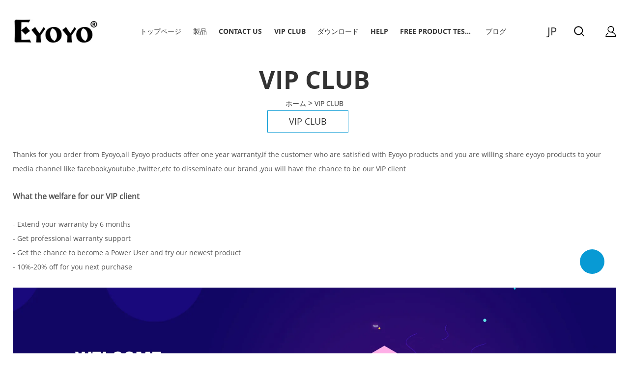

--- FILE ---
content_type: text/html; charset=utf-8
request_url: https://jp.eyoyousa.com/art/vip-club-12.html
body_size: 4141
content:
<!DOCTYPE HTML>
<html lang="jp">
<head>
<meta charset="utf-8">
<meta name="viewport" content="width=device-width; initial-scale=1.0; maximum-scale=1.0; user-scalable=0;" />
<meta name="apple-mobile-web-app-capable" content="yes" />
<meta name="apple-mobile-web-app-status-bar-style" content="black" />
<meta content="telephone=no" name="format-detection" />
<!-- Global site tag (gtag.js) - Google Analytics -->
<script async src="https://www.googletagmanager.com/gtag/js?id=UA-163784394-1"></script>
<script>
  window.dataLayer = window.dataLayer || [];
  function gtag(){dataLayer.push(arguments);}
  gtag('js', new Date());

  gtag('config', 'UA-163784394-1');
</script><!-- Global site tag (gtag.js) - Google Analytics -->
<script async src="https://www.googletagmanager.com/gtag/js?id=UA-147444856-1"></script>
<script>
  window.dataLayer = window.dataLayer || [];
  function gtag(){dataLayer.push(arguments);}
  gtag('js', new Date());

  gtag('config', 'UA-147444856-1');
</script><link rel="canonical" href="https://jp.eyoyousa.com/art/vip-club-12.html" />
<link rel='shortcut icon' href='/u_file/2108/photo/9bfd79e34a.ico' />
<meta name="keywords" content="Eyoyo" />
<meta name="description" content="Eyoyo" />
<title>Eyoyo</title>
<link href='/static/css/global.css?v=4.0051' rel='stylesheet' type='text/css'  />
<link href='/static/css/themes.css?v=4.0051' rel='stylesheet' type='text/css'  />
<link href='/static/css/user.css?v=4.0051' rel='stylesheet' type='text/css'  />
<link href='/static/themes/t248/css/style.css?v=4.0051' rel='stylesheet' type='text/css'  />
<script type='text/javascript' src='/static/js/jquery-1.7.2.min.js?v=4.0051' ></script>
<script type='text/javascript' src='/static/js/lang/jp.js?v=4.0051' ></script>
<script type='text/javascript' src='/static/js/global.js?v=4.0051' ></script>
<script type='text/javascript' src='/static/js/themes.js?v=4.0051' ></script>
<script type='text/javascript' src='/static/js/user.js?v=4.0051' ></script>
<script type='text/javascript' src='/static/themes/t248/js/main.js?v=4.0051' ></script>
<link href='/static/css/responsive.css?v=4.0051' rel='stylesheet' type='text/css'  />
<link href='//ueeshop.ly200-cdn.com/static/font/OpenSans-Bold/font.css' rel='stylesheet' type='text/css' />
<link href='//ueeshop.ly200-cdn.com/static/font/Opensans-Regular/font.css' rel='stylesheet' type='text/css' />
<link href='//ueeshop.ly200-cdn.com/static/font/OpenSans-Bold/font.css' rel='stylesheet' type='text/css' />
<link href='//ueeshop.ly200-cdn.com/static/font/OpenSans-Light/font.css' rel='stylesheet' type='text/css' />
</head>
<body class="lang_jp">
<script type="text/javascript">
$(window).resize(function(){$(window).webDisplay(0);});
$(window).webDisplay(0);
</script><div class="ueeshop_responsive_header">
	<div class="header">
		<h1 class="logo fl pic_box"><a href="/"><img src="//ueeshop.ly200-cdn.com/u_file/UPAJ/UPAJ651/2004/photo/a829e3ce7d.png?x-oss-process=image/format,webp" alt="Eyoyo" /><em></em></a></h1>		<div class="func">
			<div class="btn search_btn"></div>
							<div class="btn language_btn">日本語</div>
									<a href="/account/" class="btn member_btn"></a>
						<div class="btn menu_btn"></div>
		</div>
	</div>
	<div class="resp_search_box trans">
		<div class="close_btn"><span></span></div>
		<div class="clear"></div>
		<form class="search_form" action="/search/" method="get">
            <input type="text" class="" name="Keyword" placeholder="Search Our Catalog" />
            <input type="submit" class="" value="" />
            <div class="clear"></div>
        </form>
	</div>
	<div class="language trans">
		<div class="close_btn"><span></span></div>
		<div class="content">
			<div class="list"><a href="http://eyoyousa.com/art/vip-club-12.html">English</a></div>		</div>
	</div>
	<div class="nav trans">
					<div class="list ">
				<a href="/"  class="title">トップページ</a>
							</div>
					<div class="list ">
				<a href="/products/"  class="title">製品</a>
							</div>
					<div class="list ">
				<a href="/art/-20.html"  class="title">Contact Us</a>
							</div>
					<div class="list ">
				<a href="/art/vip-club-12.html"  class="title">VIP CLUB</a>
							</div>
					<div class="list ">
				<a href="/download/"  class="title">ダウンロード</a>
							</div>
					<div class="list ">
				<a href="/art/where-to-buy-24.html"  class="title">HELP</a>
							</div>
					<div class="list ">
				<a href="javascript:void(0)"  class="title">Free Product Testing</a>
							</div>
					<div class="list ">
				<a href="/blog/"  class="title">ブログ</a>
							</div>
			</div>
	<div class="son_nav trans"></div>
	<div class="nav_bg"></div>
</div>
<div class="ueeshop_responsive_header header_blank"></div>
<script language="javascript">
$('.ueeshop_responsive_header .menu_btn').on('click',function(){
	if($(this).hasClass('on')){
		$(this).removeClass('on');
		$('.ueeshop_responsive_header').find('.nav, .nav_bg, .son_nav').removeClass('on');
		$('body').attr('style', '');
	}else{
		$(this).addClass('on');
		$('.ueeshop_responsive_header').find('.nav, .nav_bg').addClass('on');
		$('body').css({'overflow':'hidden'});
	}
});
$('.ueeshop_responsive_header .language_btn').on('click',function(){
	if($(this).hasClass('on')){
		$(this).removeClass('on');
		$('.ueeshop_responsive_header .language').removeClass('on');
		$('body').attr('style','');
	}else{
		$(this).addClass('on');
		$('.ueeshop_responsive_header .language').addClass('on');
		$('.ueeshop_responsive_header').find('.menu_btn, .nav_bg, .nav, .son_nav').removeClass('on');
		$('body').css({'overflow':'hidden'});
	}
});
$('.ueeshop_responsive_header .search_btn').on('click',function(){
	if($(this).hasClass('on')){
		$(this).removeClass('on');
		$('.ueeshop_responsive_header .resp_search_box').removeClass('on');
	}else{
		$(this).addClass('on');
		$('.ueeshop_responsive_header .resp_search_box').addClass('on');
		$('.ueeshop_responsive_header').find('.menu_btn, .nav_bg, .nav, .son_nav').removeClass('on');
	}
});
$('.ueeshop_responsive_header .nav_bg').on('click',function(){
	$(this).removeClass('on');
	$('.ueeshop_responsive_header').find('.nav, .son_nav, .menu_btn').removeClass('on');
});
$('.ueeshop_responsive_header .resp_search_box .close_btn span').on('click',function(){
	$(this).parents('.resp_search_box').removeClass('on');
	$('.ueeshop_responsive_header .search_btn').removeClass('on');
});
$('.ueeshop_responsive_header .language .close_btn span').on('click',function(){
	$(this).parents('.language').removeClass('on');
	$('.ueeshop_responsive_header .language_btn').removeClass('on');
})
$('.ueeshop_responsive_header .nav .list .title').on('click', function (e){
	$('.ueeshop_responsive_header .hasub .sub').removeClass('on');
	$('.ueeshop_responsive_header .son_nav').html($(this).parents('.list').find('.sub').html()).addClass('on');
});
$('.ueeshop_responsive_header .son_nav').on('click','.cate_close', function (e){
	$('.ueeshop_responsive_header .son_nav').removeClass('on');
})
$('.ueeshop_responsive_header .son_nav').on('click', '.son_nav_title',function(){
	$(this).parent('.item').find('.third_nav').toggle('on');
	$(this).toggleClass('on');
});
</script><div class="headerWrapper relative responsive_pc_header">
	<div class="header wrap relative clean trans">
		<a class="logo block middleImg trans fl" href="/">
			<img src="//ueeshop.ly200-cdn.com/u_file/UPAJ/UPAJ651/2004/photo/a829e3ce7d.png?x-oss-process=image/format,webp" alt="Eyoyo" /><span></span>
		</a>
		<div class="h_right fr">
								<div class="h_icon langWrapper fl t_icon">
						<span class="topLang block pointer">jp</span>
						<div class="otherLang">
															<a class="langName" href='https://eyoyousa.com/art/vip-club-12.html'><img class="middle" src="" alt="">English</a>
																				</div>
					</div>
						<div class="h_icon search-form fl clean">
				<a class="search_icon" href="javascript:;" rel="nofollow"></a>
				<form action="/search/" method="get" class="trans">
					<input type="text" class="text fl" placeholder="検索....." name="Keyword" notnull="" value="" />
					<input type="submit" class="sub_btn fr" value="" />
				</form>
			</div>
							<div class="h_icon sign fl">
					<div class="sign_in">
						<a class="t_icon icon_account login" href="/account/" rel="nofollow"></a>
					</div>
				</div>
								</div>
		<div class="headerNav">
			<div class="head-nav clean">
			    					<div class="n_item fl">
				        <a  href="/" title="トップページ" class="topName block text-over trans">
				        	トップページ				        </a>
				        				    </div>
			    					<div class="n_item fl">
				        <a  href="/products/" title="製品" class="topName block text-over trans">
				        	製品				        </a>
				        				    </div>
			    					<div class="n_item fl">
				        <a  href="/art/-20.html" title="Contact Us" class="topName block text-over trans">
				        	Contact Us				        </a>
				        				    </div>
			    					<div class="n_item fl">
				        <a  href="/art/vip-club-12.html" title="VIP CLUB" class="topName block text-over trans">
				        	VIP CLUB				        </a>
				        				    </div>
			    					<div class="n_item fl">
				        <a  href="/download/" title="ダウンロード" class="topName block text-over trans">
				        	ダウンロード				        </a>
				        				    </div>
			    					<div class="n_item fl">
				        <a  href="/art/where-to-buy-24.html" title="HELP" class="topName block text-over trans">
				        	HELP				        </a>
				        				    </div>
			    					<div class="n_item fl">
				        <a  href="javascript:void(0)" title="Free Product Testing" class="topName block text-over trans">
				        	Free Product Testing				        </a>
				        				    </div>
			    					<div class="n_item fl">
				        <a  href="/blog/" title="ブログ" class="topName block text-over trans">
				        	ブログ				        </a>
				        				    </div>
			    			</div>
		</div>
	</div>
</div><div  class="article-content wrap-module">
	<div class="in_ad">
		<div class='bxSlide-outter' style='overflow:hidden;margin-left:auto;margin-right:auto; width:1920px; max-width:100%; max-height:230px'></div>		<div class="ad_con">
			<div class="con_table">
				<div class="con_table_cell">
					<div class="ueeshop_responsive_position clean s1">
	<div class="title">VIP CLUB</div>
	<div class="position"><a href='/'>ホーム</a> &gt; <a href=''>VIP CLUB</a></div>
</div>				</div>
			</div>
		</div>
	</div>
	<div class="wrap menu-in-left">
		<div class="art-title">VIP CLUB</div>
		<div class="text-center menu-wrap-style">
	        <div class="menu">
        	<ul class="sublist on">
			                <li><a href="/art/vip-club-12.html" class="AId_12" title="VIP CLUB">VIP CLUB</a></li>
                    </ul>
    </div>
<script>
    $('.AId_12').addClass('on');
</script>
		</div>
		<div class="contenter">
			<div class="ueeshop_responsive_article_detail  content-100">
	<div class="contents">
		<p><span style="font-size:14px;">Thanks for you order from Eyoyo,all Eyoyo&nbsp;products offer one year warranty,if the customer who are satisfied with Eyoyo&nbsp;products and you are&nbsp;willing share eyoyo products to your media channel like facebook,youtube ,twitter,etc to disseminate&nbsp;our brand ,you will have the chance to be our VIP client</span><br />
<br />
<strong><span style="font-size:16px;"><span style="background-color:#FFFFFF;">What the&nbsp;welfare for our VIP client</span></span></strong></p>

<p>&nbsp;</p>

<p><span style="font-size:14px;">- Extend your warranty by 6 months</span></p>

<p><span style="font-size:14px;">- Get professional warranty support</span></p>

<p><span style="font-size:14px;">- Get the chance to become a Power User and try our newest product<br />
- 10%-20%&nbsp;off for you next purchase</span></p>

<p><br />
<a href="https://supermember.wufoo.com/forms/z1yso5200pftksk/"><img src="//ueeshop.ly200-cdn.com/u_file/UPAJ/UPAJ651/1907/photo/4e630b16b8.jpg?x-oss-process=image/format,webp" /></a>&nbsp; &nbsp; &nbsp; &nbsp; &nbsp; &nbsp;&nbsp;</p>		<div class="share"><!-- Go to www.addthis.com/dashboard to customize your tools -->
<div class="addthis_sharing_toolbox"></div>
<script type="text/javascript" src="//s7.addthis.com/js/300/addthis_widget.js#pubid=ra-559f74332bfa6ac0" async></script></div>
	</div>
	</div>		</div>
	</div>
</div>
<div id="footer">
	<div class="marinner">
		<div class="copy">
			<div class="footer_title">製品</div>
							<div class="d"><a href="/c/barcode-scanner_0027" title="Barcode Scanner">Barcode Scanner</a></div>
							<div class="d"><a href="/c/monitor_0030" title="Monitor">Monitor</a></div>
							<div class="d"><a href="/c/underwater-fishing-camera_0032" title="Underwater Fishing Camera">Underwater Fishing Camera</a></div>
							<div class="d"><a href="/c/pipe-inspection-camera_0033" title="Pipe Inspection Camera">Pipe Inspection Camera</a></div>
					</div>
					<div class="copy">
				<div class="footer_title">About Us</div>
									<div class="d"><a href="/art/about-us-1.html" title="About Us">About Us</a></div>
							</div>
					<div class="copy">
				<div class="footer_title">Contact Us</div>
									<div class="d"><a href="/art/-20.html" title="Contact US">Contact US</a></div>
							</div>
				<div class="copy news_letter">
			<div class="footer_title"></div>
			<p>最新オファーと今日同意した売買!</p>
			<form id="newsletter">
				<input type="text" name="Email" format="Email" placeholder="" notnull>
				<input type="submit" value="購読">
				<div class="clear"></div>
			</form>
			<div class="share">
													<div class="img"><a href="https://twitter.com/EyoyoLtd" rel="nofollow" target="_blank"><img src="/static/themes/t229/images/twitter.png" alt=""></a><span></span></div>
													<div class="img"><a href="https://www.youtube.com/channel/UCHXttP6Iwgm3mzMvusvp-Eg" rel="nofollow" target="_blank"><img src="/static/themes/t229/images/youtube.png" alt=""></a><span></span></div>
																	<div class="img"><a href="https://www.facebook.com/Eyoyo.fans/" rel="nofollow" target="_blank"><img src="/static/themes/t229/images/facebook.png" alt=""></a><span></span></div>
													<div class="img"><a href="https://www.instagram.com/eyoyoltd/" rel="nofollow" target="_blank"><img src="/static/themes/t229/images/linkedin.png" alt=""></a><span></span></div>
							</div>
		</div>
		<div class="clear"></div>
		<div class="partners_box">
                        <ul>
                            <li class="pic_box">
                    <a href="https://biggamelogic.com/">
                        <img src="//ueeshop.ly200-cdn.com/u_file/UPAJ/UPAJ651/2003/photo/768b26c909.jpg?x-oss-process=image/format,webp" alt=""><em></em>
                    </a>
                </li>
                                <li class="pic_box">
                    <a href="https://fishingpioneer.com/">
                        <img src="" alt=""><em></em>
                    </a>
                </li>
                            </ul>
                    </div>
				<div class="copyer"></div>
	</div>
</div>
<div id="chat_window">
    <div class="chat_box is_respon">
        <div class="box trans_05">
           <div class="box_area">
                                                <a rel="nofollow" href="mailto:support@eyoyousa.com" title="Eyoyo support" target="_blank" class="chat_item chat_email">Eyoyo support</a>
                                                            <div class="chat_item chat_whatsapp" >
                    <div class="abs">
                        <div class="more_box">
                                                            <a rel="nofollow" href="https://api.whatsapp.com/send?phone=8618589059424" target="_blank" class="item">
                                    Barcode Scanner                                                                    </a>
                                                            <a rel="nofollow" href="https://api.whatsapp.com/send?phone=8613530413109" target="_blank" class="item">
                                    LCD monitor                                                                    </a>
                                                            <a rel="nofollow" href="https://api.whatsapp.com/send?phone=8613530413109" target="_blank" class="item">
                                    Fishing Camera                                                                    </a>
                                                    </div>
                    </div>                
                </div>
                                        </div>
            <span class="chat_close"></span>
        </div>
        <div class="chat_box_menu">
                        <a href="javascript:;" class="more"></a>
                        <a href="javascript:;" id="go_top" class="top trans_05"></a>
        </div>
    </div>
</div>


<div align="center"><script type='text/javascript' src='//analytics.ly200.com/js/analytics.js?Number=UPAJ651'></script></div></body>
</html>


--- FILE ---
content_type: text/css
request_url: https://jp.eyoyousa.com/static/themes/t248/css/style.css?v=4.0051
body_size: 9194
content:
@charset "utf-8";
/*
Powered by ly200.com		http://www.ly200.com
广州联雅网络科技有限公司		020-83226791
*/

*{font-family: 'Opensans-Regular',Arial;}
html, div{outline:0;}
cite, em, strong, i{font-style:normal;}
.hide{display:none;}
.imgbox{display:block; overflow:hidden;}
.imgbox img{max-width:100%; max-height:100%;}
input,textarea{outline: none;}
input[type=submit]{cursor: pointer;}
/*#main.w>.fl{width:190px;}*/

body{background:#fff;width: 100%;height: 100%;max-width: 1920px;margin:0 auto;overflow-x: hidden;position: relative;}
.wrap{width:1200px; margin:0 auto; zoom:1;}
/*
.wrap:after,.wrap:before{display:table; content:'';}
.wrap:after{clear:both;}
*/
.text-over{text-overflow: ellipsis;white-space: nowrap;overflow: hidden;}
.over{overflow: hidden;}
.text-center{text-align: center;}
.text-left{text-align: left;}
.text-right{text-align: right;}
.table{width: 100%;height: 100%;display: table;}
.table-cell{display: table-cell;}
.inline{display: inline;}
.inline-block{display: inline-block;}
.block{display: block;}
.hidden{display: none;}
.visible-hidden{visibility: hidden;opacity: 1;}
.middle{vertical-align: middle;}
.middleImg img{vertical-align: middle;}
.middleImg .mid-ilb{vertical-align: middle;display: inline-block;}
.middleImg span{height: 100%;vertical-align: middle;display: inline-block;}
.relative{position: relative;}
.absolute{position: absolute;z-index: 1;}
.fixed{position: fixed;z-index: 1;}
.center-vertical{position: relative;top: 50%;transform: translateY(-50%);-webkit-transform: translateY(-50%);}
.trans-show{transition:all .5s;-webkit-transition:all .5s;opacity: 0;visibility: hidden;}
.trans-show.visable{opacity: 1;visibility: visible;}
.trans{-webkit-transition:all 300ms ease 0s; transition:all 300ms ease 0s;}
.imgZoom img{transition: all .4s;-webkit-transition: all .4s;}
.imgZoom img:hover{transform:scale(1.1, 1.1); -webkit-transform:scale(1.1, 1.1);}
.pointer{cursor: pointer;}
.flow-shadow{-webkit-transition:all .5s;transition:all .5s;}
.flow-shadow:hover{transform:translate3d(0, -2px, 0);-webkit-transform:translate3d(0, -2px, 0);-webkit-box-shadow:0 0px 10px #e9e9e9;box-shadow:0 0px 10px #e9e9e9;}
.clear_gt_991{clear: both;}
.border-box{box-sizing: border-box;}
*.hoverColor{-webkit-transition:all .3s;transition:all .3s;}
/**.hoverColor:hover{color: #febf66!important;}*/
.show-pc-block{display: block!important;}
.show-pc-inline-block{display: inline-block!important;}
.show-mb-block{display: none!important;}
.show-mb-inline-block{display: none!important;}
body.flex-foot-bottom{display: flex;flex-direction: column;}
.flex-foot-bottom .header,
.flex-foot-bottom .footer,
.flex-foot-bottom .top-cateogry,
.flex-foot-bottom .wrap-banner,
.flex-foot-bottom .bread{flex: 0 0 auto;}
.flex-main-content{flex: 1 0 auto;}
a:hover{text-decoration: none;}
.in_ad{position: relative; font-size: 0;}
.in_ad .ad_con{ position: absolute; left: 0; top: 0; width: 100%; height: 100%;}
.in_ad .ad_con .con_table{ display: table; width: 100%; height: 100%;}
.in_ad .ad_con .con_table .con_table_cell{ display: table-cell; vertical-align: middle;}
.in_ad .ad_con .ueeshop_responsive_position{ width: 100%; border-bottom: 0;}
.in_ad .ad_con .ueeshop_responsive_position .title{ display: block; float: none; width: 100%; max-width: inherit; height: 70px; line-height: 70px; font-size: 50px; color: #333; font-family: 'Opensans-Bold'; text-align: center;}
.in_ad .ad_con .ueeshop_responsive_position .position{ float: none; width: 100%; max-width: inherit; height: 26px; line-height: 26px; text-align: center;}
.in_ad .ad_con .ueeshop_responsive_position .position{ font-size: 16px; color: #333;}
.in_ad .ad_con .ueeshop_responsive_position .position a{ font-size: 14px; color: #333;}
.in_ad .bxSlide-outter {min-height: 3rem;}

.index-banner{ position: relative; width: 100%; background: url('../images_upload/banner.jpg') no-repeat center / auto 100%;}
.index-banner .ban_btn{ display: block; position: absolute; left: 50%; bottom: 32%; width: 165px; height: 54px; line-height: 54px; background: #0096d2; font-size: 20px; color: #fff; font-family: Arial; text-align: center; text-decoration: none; -webkit-transform: translateX(-50%); transform: translateX(-50%);}
.bxSlide-outter .bx-wrapper .bx-pager.bx-default-pager a{ margin: 0 7.5px; width: 117px; height: 3px; background: #fff;}
.bxSlide-outter .bx-wrapper .bx-pager.bx-default-pager a:hover, .bxSlide-outter .bx-wrapper .bx-pager.bx-default-pager a.active{ background: #0a3c5f;}

.bx-wrapper .bx-controls-direction a{ display: none;}

.responsive_pc_header{ width: 100%; background: #fff;}

.header .logo{ display: block; width: 173px; height: 100%; text-align: center;}

.header .headerNav{box-sizing: border-box; height: 100%;}
.header .headerNav .head-nav{ display: flex; justify-content: flex-end; padding-left: 50px; height: 100%;}
.header .headerNav .head-nav .n_item{ margin-right: 3%; max-width: 150px; position: relative; z-index: 10;}
.header .headerNav .head-nav .n_item.cate_item{ padding-right: 23px;}
.header .headerNav .head-nav .n_item.cate_item:before{ display: block; content: ''; position: absolute; right: 0; top: 50%; margin-top: -3.5px; width: 11px; height: 7px; background: url(../images/nav_icon.png) no-repeat center; -webkit-transition: all 0.3s; transition: all 0.3s;}
.header .headerNav .head-nav .n_item.cate_item:hover:before{ -webkit-transform: rotate(180deg); transform: rotate(180deg);}
.header .headerNav .head-nav .n_item .topName{ position: relative; line-height: 127px; font-size: 14px; color: #333; font-family: 'Opensans-Bold'; text-transform: uppercase;}
.header .headerNav .head-nav .n_item .navSub{width: 250%;background: url('../images/nav_sub_bg.png') no-repeat center top #fff;position: absolute;top: 100%;left:50%; text-align: left; transform: translate(-50%,0);box-shadow: 0 0 10px rgba(0,0,0,.1);padding:9px 30px;box-sizing: border-box;opacity: 0; border-radius: 3px; pointer-events: none;}
.header .headerNav .head-nav .n_item .navSub .subName{display: block; line-height: 36px;font-size: 14px;text-transform: capitalize;}
/*.header .headerNav .head-nav .n_item .navSub .subName + .subName{margin-top: 10px;}*/
/*.header .headerNav .head-nav .n_item:hover a{}*/
.header .headerNav .head-nav .n_item:hover .topName{ color: #203f5d;}
.header .headerNav .head-nav .n_item:hover .topName:before{ width: 100%;}
.header .headerNav .head-nav .n_item:hover .navSub{ opacity: 1; pointer-events: auto;}


.header{ margin: 0 auto; width: 92.7083%; height: 127px; text-align: center;}

.header .h_right{ height: 100%;}
.header .h_right .h_icon{ margin-left: 43px; height: 127px; line-height: 127px; cursor: pointer;}
.header .h_right .h_icon .sign_in{ height: 100%;}
.header .h_right .h_icon a{ display: block; height: 100%;}
.header .h_right .h_icon a.inquiry{ padding-left: 30px; background: url(../images/inquiry_icon.png) no-repeat center left; font-size: 14px; color: #333; font-family: 'Opensans-Bold';}

.header .h_right .h_icon.search-form{ position: relative; margin-left: 18px; height: 100%; z-index: 100;}
.header .search-form a.search_icon{ width: 21px; background: url(../images/search_icon.png) no-repeat center left;}
.header .search-form form{ opacity: 0; position: absolute; top: 50%; right: 0; width: 250px; height: 42px; background: #fff; pointer-events: none; transform: translateY(-50%);}
.header .search-form.open form{ opacity: 1; pointer-events: auto;}
.header .search-form form input.text{ padding-left: 10px; width: 80%; height: 100%; background: none; border: 0; box-sizing: border-box;}
.header .search-form form input.sub_btn{ width: 15%; height: 100%; background: url(../images/search_icon2.png) no-repeat center / 50% auto; border: 0;}

.header .sign{ margin-left: 43px; width: 22px; height: 100%; background: url(../images/user_icon.png) no-repeat center left; cursor: pointer;}
.header .sign a, .header .sign span{ display: block; line-height: 40px; font-size: 14px; color: #000;}
.header .sign span{ margin: 0 5px;}

.header .inq_btn{ margin-left: 35px; height: 100%;}
.header .inq_btn span{ display: block; position: absolute; left: 9px; top: 45px; width: 19px; height: 19px; line-height: 19px; background: #d9272d; font-size: 1em; color: #fff; text-align: center; -webkit-border-radius: 50%; border-radius: 50%;}

.header .langWrapper{ display: block; margin-left: 0; padding: 0 17px; height: 100%; position: relative;}
.header .langWrapper .topLang{ line-height: 127px; font-size: 22px; color: #222;text-transform: uppercase;}
.header .langWrapper .otherLang{position: absolute; top: 100%;left:50%; width: 120px;z-index: 101;background: #fff;padding:5px;border-radius: 5px;display: none;box-shadow: 0 5px 10px rgba(0,0,0,.3); -webkit-transform: translateX(-50%); transform: translateX(-50%);}
.header .langWrapper .otherLang .langName{display: block;line-height: 24px;font-size: 12px;color: #000;}
.header .langWrapper:hover .otherLang{display: block;}
/*
.index .video_con{ position: fixed; top: 0; left: 0; width: 100%; height: 100%; background: rgba(0, 0, 0, 0.5); -webkit-transform: translateY(-100%); transform: translateY(-100%); z-index: 1000;}
.index .video_con.cur{ -webkit-transform: translateY(0); transform: translateY(0);}
.index .video_con .video_con_in{ position: absolute; left: 50%; top: 50%; width: 800px; height: 500px; background: #fff; -webkit-transform: translate(-50%, -50%); transform: translate(-50%, -50%);}
.index .video_con .video_con_in embed{ width: 100%; height: 100%;}
.index .video_con .video_con_in .close_btn{ position: absolute; right: -12px; top: -12px; width: 25px; height: 25px; background: #fff; text-align: center; -webkit-border-radius: 50%; border-radius: 50%;}
.index .video_con .video_con_in .close_btn img{ max-width: 50%; max-height: 505;}
*/

.index_con{ width: 100%;}
.index_con .i_top{ position: relative; margin: 100px auto 0; width: 84.8958%;}
.index_con .i_top .title{ width: 100%; height: 60px; line-height: 60px; font-size: 40px; color: #333; font-family: 'Opensans-Bold'; white-space: nowrap; text-align: center;}
.index_con .i_top .ban_list{ margin: 75px auto 0; width: 95.7669%;}
.index_con .i_top .ban_list .item{ position: relative; width: 25%; z-index: 0;}
.index_con .i_top .ban_list .item a{ display: block; width: 100%; overflow: hidden;}
.index_con .i_top .ban_list .item .item_title{ position: absolute; left: 0; bottom: 0; padding: 0 46px 0 20px; width: 100%; height: 82px; line-height: 82px; background: rgba(255, 255, 255, 0.8); font-size: 18px; color: #333; font-family: 'Opensans-Bold'; white-space: nowrap; text-overflow: ellipsis; -webkit-box-sizing: border-box; box-sizing: border-box;}
/*.index_con .i_top .ban_list .item .item_title:before{ display: block; content: ''; position: absolute; top: 50%; right: 20px; width: 26px; height: 26px; background: url(../images/i_top_ban_icon2.png) no-repeat center; -webkit-transform: translateY(-50%); transform: translateY(-50%); -webkit-border-radius: 50%; border-radius: 50%; -webkit-transition: all 0.3s; transition: all 0.3s;}*/
.index_con .i_top .ban_list .item a.item_title:before{ background-color: #000;}
.index_con .i_top .ban_list .item:hover{ z-index: 1; -webkit-box-shadow: 0 2px 18px rgba(0, 0, 0, 0.27); box-shadow: 0 2px 18px rgba(0, 0, 0, 0.27);}
.index_con .i_top .ban_list .item:hover .img img{ -webkit-transform: scale(1.1); transform: scale(1.1);}
/*.index_con .i_top .ban_list .item:hover .item_title{ background: #fff;}*/
/*.index_con .i_top .ban_list .item:hover a.item_title{ background: #fff;}*/
/*.index_con .i_top .ban_list .item:hover a.item_title:before{ background-color: #203f5d;}*/

.index_con .i_about{ position: relative; margin-top: 100px; width: 100%;}
.index_con .i_about .i_about_left{ width: 50.1563%;}
.index_con .i_about .img{ display: block; text-align: center; overflow: hidden;}
.index_con .i_about .left{ width: 57.5884%;}
.index_con .i_about .mid{ width: 42.4116%;}
.index_con .i_about .right{ position: absolute; right: 0; top: 0; padding: 90px 0 0 108px; width: calc(100% - 50.1563%); height: 100%; -webkit-box-sizing: border-box; box-sizing: border-box;}
.index_con .i_about .right .item_txt{ width: 510px;}
.index_con .i_about .right .item_txt .title{ display: block;position: relative; padding-bottom: 40px; width: 100%; height: 50px; line-height: 50px; font-size: 40px; color: #fff;text-decoration: none;}
.index_con .i_about .right .item_txt .title:before{ display: none; content: ''; position: absolute; right: 0; bottom: 0; width: 26px; height: 26px; background: url(../images/i_top_ban_icon.png) no-repeat center #fff; -webkit-border-radius: 50%; border-radius: 50%;}
.index_con .i_about .right .item_txt .title:after{ display: block; content: ''; position: absolute; left: 0; bottom: 13px; width: 90%; height: 1px; background: #e0e0e0;}
.index_con .i_about .right .item_txt .contents{ margin-top: 20px; width: 100%; line-height: 30px; font-size: 14px; color: #fff;}
/*.index_con .i_about .img:hover img{ -webkit-transform: scale(1.1); transform: scale(1.1);}*/

.index_con .i_new_pro{ margin-top: 100px; width: 100%; text-align: center;}
.index_con .i_new_pro .title{ display: inline-block; position: relative; padding: 0 110px; font-size: 40px; color: #333; font-family: 'Opensans-Bold';}
.index_con .i_new_pro .title:before{ display: block; content: ''; position: absolute; left: 0; top: 50%; width: 80px; height: 2px; background: #000; -webkit-transform: translateY(-50%); transform: translateY(-50%);}
.index_con .i_new_pro .title:after{ display: block; content: ''; position: absolute; right: 0; top: 50%; width: 80px; height: 2px; background: #000; -webkit-transform: translateY(-50%); transform: translateY(-50%);}
.index_con .i_new_pro .list{ display: grid; grid-template-columns: repeat(4, 20%); grid-gap: 100px 80px; margin-top: 70px;}
.index_con .i_new_pro .list .item{ width: 100%;}
.index_con .i_new_pro .list .item .img{ display: block; width: 100%; overflow: hidden;}
.index_con .i_new_pro .list .item .name{ display: block; line-height: 24px; font-size: 16px; color: #6e6e6e;}
.index_con .i_new_pro .list .item:hover .img img{ -webkit-transform: scale(1.1); transform: scale(1.1);}

.index_con .i_news{ margin: 100px 0; width: 100%; text-align: center; -webkit-box-sizing: border-box; box-sizing: border-box;}
.index_con .i_news .title{ display: inline-block; position: relative; padding: 0 110px;  font-size: 40px; color: #333; font-family: 'Opensans-Bold';}
.index_con .i_news .title:before{ display: block; content: ''; position: absolute; left: 0; top: 50%; width: 80px; height: 2px; background: #000; -webkit-transform: translateY(-50%); transform: translateY(-50%);}
.index_con .i_news .title:after{ display: block; content: ''; position: absolute; right: 0; top: 50%; width: 80px; height: 2px; background: #000; -webkit-transform: translateY(-50%); transform: translateY(-50%);}
.index_con .i_news .list{ display: grid; grid-template-columns: repeat(3, 1fr); margin-top: 88px;}
.index_con .i_news .list .item{ display: block; position: relative;}
.index_con .i_news .list .item.mob_item{ display: none;}
.index_con .i_news .list .item .img{ display: block; width: 100%; max-height: 232px;}
.index_con .i_news .list .item .text{ padding: 21px 27px 21px 30px; width: 100%; height: 232px; text-align: left; -webkit-box-sizing: border-box; box-sizing: border-box;}
.index_con .i_news .list .item .text .name{ width: 100%; height: 62px; line-height: 31px; font-size: 20px; color: #333; font-family: 'Opensans-Bold'; display: -webkit-box; -webkit-box-orient: vertical; -webkit-line-clamp: 2; overflow: hidden;}
.index_con .i_news .list .item .text .time{ margin-top: 18px; width: 100%; height: 32px; line-height: 32px; font-size: 16px; color: #555;}
.index_con .i_news .btn{ display: inline-block; margin-top: 100px; width: 188px; height: 67px; line-height: 67px; background: #203f5d; font-size: 16px; color: #fff; text-align: center;}
.index_con .i_news .list .item .text .icon_row{ margin-top: 37px; width: 100%; height: 34px; text-align: right;}
.index_con .i_news .list .item .text .icon_row .icon{ display: inline-block; position: relative; width: 34px; height: 100%;}
.index_con .i_news .list .item .text .icon_row .icon:before{ display: block; content: ''; position: absolute; top: 0; left: 0; width: 100%; height: 100%; background: url(../images/news_icon0.png) no-repeat center #203f5d; -webkit-border-radius: 50%; border-radius: 50%;}
.index_con .i_news .list .item .text .icon_row .icon:after{ display: block; content: ''; position: absolute; top: 0; left: 0; width: 100%; height: 100%; background: url(../images/news_icon1.png) no-repeat center #fff; z-index: 1; opacity: 0; -webkit-border-radius: 50%; border-radius: 50%; -webkit-transition: all 0.3s; transition: all 0.3s;}
.index_con .i_news .list .item:hover{ background: #203f5d;}
.index_con .i_news .list .item:hover .text .name{ color: #fff;}
.index_con .i_news .list .item:hover .text .time{ color: #fff;}
.index_con .i_news .list .item:hover .text .icon_row .icon:after{ opacity: 1;}

.index_con .i_contact{ margin-top: 100px; padding: 80px 0 140px; text-align: center;}
.index_con .i_contact .title{ display: inline-block; position: relative; padding: 0 110px; font-size: 40px; color: #fff; font-family: 'Opensans-Bold';}
.index_con .i_contact .title:before{ display: block; content: ''; position: absolute; left: 0; top: 50%; width: 80px; height: 2px; background: #fff; -webkit-transform: translateY(-50%); transform: translateY(-50%);}
.index_con .i_contact .title:after{ display: block; content: ''; position: absolute; right: 0; top: 50%; width: 80px; height: 2px; background: #fff; -webkit-transform: translateY(-50%); transform: translateY(-50%);}
.index_con .i_contact .contact_con{ margin: 84px auto 0; width: 1200px; background: #fff;}
.index_con .i_contact .contact_con .img{ margin: 0 auto; width: 600px;}
.index_con .i_contact .contact_con #lib_feedback_form{ padding: 34px 33px; width: 600px; clear: inherit; -webkit-box-sizing: border-box; box-sizing: border-box;}
.index_con .i_contact .contact_con .feedback{ width: 100%; text-align: left;}
.index_con .i_contact .contact_con .feedback .f_title{ font-size: 16px; color: #333; font-family: 'Opensans-Regular';}
.index_con .i_contact .contact_con .feedback .f_brief{display: -webkit-box; margin-top: 7px; line-height: 41px; font-size: 28px; color: #000; font-family: 'Opensans-Bold'; -webkit-box-orient: vertical; -webkit-line-clamp: 2; overflow: hidden;}
.index_con .i_contact .contact_con .feedback .row{ margin-bottom: 30px; width: 47.6667%;}
.index_con .i_contact .contact_con .feedback .row input{ padding: 0 10px; width: 100%; height: 40px; line-height: 40px; border: 1px solid #fff; border-bottom: 1px solid #bfbfbf; -webkit-box-sizing: border-box; box-sizing: border-box;}
.index_con .i_contact .contact_con .feedback .row input::-webkit-input-placeholder{ font-size: 16px; color: #555; font-family: 'Opensans-Bold';}
.index_con .i_contact .contact_con .feedback .row input::-moz-placeholder{ font-size: 16px; color: #555; font-family: 'Opensans-Bold';}
.index_con .i_contact .contact_con .feedback .row input:-ms-input-placeholder{ font-size: 16px; color: #555; font-family: 'Opensans-Bold';}
.index_con .i_contact .contact_con .feedback .row input:-moz-placeholder{ font-size: 16px; color: #555; font-family: 'Opensans-Bold';}
.index_con .i_contact .contact_con .feedback input[type=submit]{ margin-top: 39px; width: 150px; height: 53px; line-height: 53px; background: #000; border: 0; font-size: 16px; color: #fff; font-family: 'Opensans-Bold'; cursor: pointer;}

.footer_top{ padding: 40px 0; width: 100%; background: #089ad4;}
.footer_top .left{ width: calc(100% - 271px);}
.footer_top .left .title{ width: 100%; height: 48px; line-height: 48px; font-size: 34px; color: #fff; white-space: nowrap; text-overflow: ellipsis; text-transform: uppercase; overflow: hidden;}
.footer_top .left .brief{ margin-top: 7px; width: 100%; max-height: 52px; line-height: 26px; font-size: 16px; color: #fff; font-family: Arial; overflow: hidden; text-overflow: ellipsis; display: -webkit-box; -webkit-line-clamp: 2; -webkit-box-orient: vertical;}
.footer_top .right .right_btn{ display: block; margin: 15px 85px 0 0; width: 186px; height: 56px; line-height: 56px; background: #000; font-size: 22px; color: #fff; text-align: center;}

#footer{ position: relative; padding-top: 53px; width: 100%; background: #283134;}
#footer .contact{ display: grid; grid-template-columns: 33.3333% 33.3333% 33.3333%; position: absolute; left: 50%; top: -83px; height: 160px; background: #0097d3; -webkit-transform: translateX(-50%); transform: translateX(-50%); -webkit-box-shadow: 0 2px 51px rgba(0, 0, 0, 0.06); box-shadow: 0 2px 51px rgba(0, 0, 0, 0.06);}
#footer .contact .item{ display: table; height: 100%; border-left: 1px solid #7acff0;}
#footer .contact .item:first-child{ border-left: 0;}
#footer .contact .item .item_in{ display: table-cell; vertical-align: middle; padding: 0 20px 0 100px;}
#footer .contact .item .title{ width: 100%; height: 36px; line-height: 36px; font-size: 22px; color: #fff; font-family: 'Opensans-Bold'; text-transform: uppercase;}
#footer .contact .item .text{ display: block; margin-top: 11px; width: 100%; height: 48px; line-height: 24px; font-size: 16px; color: #fff; overflow: hidden;}
#footer .contact .item .text span{ display: inline-block; width: 30%;}
#footer .contact .item.address{ background: url(../images/address_icon.png) no-repeat left 39px top 19px;}
#footer .contact .item.phone{ background: url(../images/phone_icon.png) no-repeat left 39px top 25px;}
#footer .contact .item.email{ background: url(../images/email_icon.png) no-repeat left 21px top 27px;}
#footer .f_item .logo{ display: block; width: 100%; filter: brightness(0) invert(1);}
#footer .f_item .brief{ margin-top: 34px; width: 100%; line-height: 22px; font-size: 12px; color: #999; font-family: Arial;}
#footer .f_item .share_img{ margin-top: 30px;}
#footer .f_item .foot-list{ margin-top: 27px; padding-bottom: 40px; height: 33px;}
#footer .f_item .foot-list a{ display: inline-block; margin-left: 48px; height: 100%; line-height: 33px; font-size: 16px; color: #fff; font-family: 'Opensans-Bold';}
#footer .f_item .foot-list a:first-child{ margin-left: 0;}

#footer .f_item .list{ margin-top: 13px; width: 100%;}
#footer .f_item .list .item{ display: block; width: 100%; height: 28px; line-height: 28px; font-size: 13px; color: #999; font-family: Arial; box-sizing: border-box;}

.copyright{ margin: 0 auto; min-height: 40px; line-height: 40px;}
.copyright .copyright_in{ padding: 30px 0; border-top: 1px solid #fff;}
.copyright .copy{ font-size: 16px; color: #fff;}
.copyright .copy a{ font-size: 16px; color: #fff;}
.copyright .share_img{ font-size: 20px; color: #fff; font-family: 'Opensans-Bold';}
.copyright .share_img .foot_share{ margin-left: 13px;}

#position{font-size: 14px;color: #7d7d7d;}
#position a{font-size: 14px;color: #7d7d7d;}

.article-content .art-title{height: 35px;margin: 30px 0;font-size: 22px;color: #333;text-align: center;}
.article-content .art-title{ display: none; position: relative; height: 69px; line-height: 69px;/* background: url('../images/cate_title_icon.png') no-repeat center bottom;*/ font-size: 36px; color: #000; text-align: center; white-space: nowrap; text-overflow: ellipsis; overflow: hidden; text-transform: uppercase;}
.article-content .art-title:before{ display: block; content: ''; position: absolute; bottom: 0; left: 50%; width: 28px; height: 2px; background: #089ad4; transform: translateX(-50%);}
.menu-wrap-style .menu .cate-top{margin-bottom: 30px;font-size: 30px;color: #1f1f1f;}
.menu-wrap-style .menu li{ position: relative; display: inline-block; margin-top: 20px; margin-right: 27px; width: auto; line-height: 43px; transition: all 0.5s;}
.menu-wrap-style .menu li a{ display: block; padding: 0 4px; min-width: 155px; border: 1px solid #089ad4; font-size: 18px; text-align: center; transition: all 0.5s;}
.menu-wrap-style .menu li a:hover{ background: #089ad4; color: #fff;}
/*
.menu-wrap-style .menu li{height: 40px;line-height: 40px;padding-left: 20px;position: relative;padding-right: 10px; overflow:hidden; cursor: pointer;}
.menu-wrap-style .menu li a{font-size: 16px;}
.menu-wrap-style .menu li a.on{color: #f87b58;}
*/
.wrap-module body .ueeshop_responsive_position{margin-top: 8px;line-height: 40px;margin-bottom: 25px;border-color: #e6e6e6;}

.info-list .menu-in-left .ueeshop_responsive_position{ border-bottom: 0;}
.info-list .menu-in-left .ueeshop_responsive_position .title{ display: none;}
.info-list .menu-in-left .ueeshop_responsive_position .position{ text-align: left;}

.menu-in-left{padding-top: 30px;padding-bottom: 4.5%;}
.menu-in-left .menu-wrap-style{ width: 100%;}
.menu-in-left .menu-wrap-style .menu{ text-align: center;}
.menu-in-left .wrap-righter-style{ padding-top: 42px; width: 100%;}

/*.menu-wrap-style .menu{ padding-bottom: 10px; border-bottom: 1px solid #dedede;}*/
.menu-wrap-style .menu .m-title{ display: none; position: relative; height: 69px; line-height: 69px;/* background: url('../images/cate_title_icon.png') no-repeat center bottom;*/ font-size: 36px; color: #000; text-align: center; white-space: nowrap; text-overflow: ellipsis; overflow: hidden; text-transform: uppercase;}
.menu-wrap-style .menu .m-title:before{ display: block; content: ''; position: absolute; bottom: 0; left: 50%; width: 28px; height: 2px; background: #089ad4; transform: translateX(-50%);}
.menu-wrap-style .menu .cate-top{margin-bottom: 30px;font-size: 30px;color: #1f1f1f;}
.menu-wrap-style .menu h3{ position: relative; display: inline-block; margin-top: 20px; margin-right: 27px; width: auto; line-height: 43px; transition: all 0.5s;}
.menu-wrap-style .menu h3 a{ display: block; padding: 0 4px; min-width: 155px; border: 1px solid #089ad4; font-size: 18px; text-align: center; transition: all 0.5s;}
.menu-wrap-style .menu h3 a:hover{ background: #089ad4; color: #fff;}
/*
.menu-wrap-style .menu li{height: 40px;line-height: 40px;padding-left: 20px;position: relative;padding-right: 10px; overflow:hidden; cursor: pointer;}
.menu-wrap-style .menu li a{font-size: 16px;}
.menu-wrap-style .menu li a.on{color: #f87b58;}
*/

.products .pro_cate{ padding: 12px 0; width: 100%; background: #fff;}
.products .pro_cate .page_name{ display: none; position: relative; height: 69px; line-height: 69px;/* background: url('../images/cate_title_icon.png') no-repeat center bottom;*/ font-size: 36px; color: #000; text-align: center; white-space: nowrap; text-overflow: ellipsis; overflow: hidden; text-transform: uppercase;}
.products .pro_cate .content{ position: relative; margin-top: 26px; width: 100%; z-index: 1; text-align: center;}
.products .pro_cate .list{ position: relative; display: inline-block; margin: 0 27px 30px 0; width: auto; line-height: 43px; transition: all 0.5s;}
.products .pro_cate .list:first-child{ margin-left: 0;}
.products .pro_cate .list .son_cate{ position: absolute; left: 0; top: 100%; width: 100%; z-index: 1;}
.products .pro_cate .list .first_cate{ position: relative; overflow: hidden; cursor: pointer; transition: all 0.5s;}
.products .pro_cate .list .first_cate.son:after{content: '';width: 10px;height: 10px;margin:auto;position: absolute;top: 0;right: 16px;bottom: 0;}
.products .pro_cate .list .first_cate a{ display: block; position: relative; padding: 0 36px; border: 1px solid #089ad4; font-size: 16px; transition: all 0.5s; font-family: Arial;}
.products .pro_cate .list .first_cate a:before{ display: block; content: ''; position: absolute; right: 35px; top: 19px; width: 12px; height: 7px; background: url(../images/pro_cate_icon.png) no-repeat center / 100%; transition: all 0.5s;}
.products .pro_cate .list .first_cate a:after{ display: block; content: ''; position: absolute; right: 35px; top: 19px; width: 12px; height: 7px; background: url(../images/pro_cate_icon2.png) no-repeat center / 100%; transition: all 0.5s; z-index: 1; opacity: 0;}
.products .pro_cate .list:hover .first_cate a{ background: #089ad4; color: #fff;}
.products .pro_cate .list:hover .first_cate a:before{ transform: rotate(180deg);}
.products .pro_cate .list:hover .first_cate a:after{ transform: rotate(180deg); opacity: 1;}
/*.products .pro_cate .list:hover .son_cate{ display: block;}*/
.products .pro_cate .son_cate{display: none;margin-bottom: 10px; background: #f7f7f7;}
/*.products .pro_cate .list.on .son_cate{display: block;}*/
.products .pro_cate .list.on .first_cate.son:after{width: 10px;height: 2px;background-position: 0 -104px;}
.products .pro_cate .son_cate .item{ position: relative; height: 48px;line-height: 48px;}
/*.products .pro_cate .son_cate .item:before{content: '';width: 4px;height: 7px;background: url(../images/cate_item_icon.png) no-repeat center;margin:auto;position: absolute;top: 0;bottom: 0;left: 30px;}*/
.products .pro_cate .son_cate .item a{ width: 100%; height: 48px; line-height: 48px; border-bottom: 1px solid #dedede; font-size: 16px; color: #333; text-align: left; text-indent: 24px; white-space: nowrap; text-overflow: ellipsis; overflow: hidden; transition: all 0.5s;}
.products .pro_cate .son_cate .item a.sia2{ border-bottom: 0;}
.products .pro_cate .son_cate .item a.sia2:last-child{ border: 0;}
.products .pro_cate .son_cate .item:hover a.sia2{ background: #089ad4; color: #fff;}
.products .pro_cate .son_cate .item:hover .subcate3{ display: block;}

.products .pro_cate .son_cate .subcate3{ display: none; position: absolute; top: 0; left: 100%; width: 100%; background: #f7f7f7;}
.products .pro_cate .son_cate .subcate3 a.sia{display: block; width: 100%; font-size: 16px; color: #7a7a7a; height: 48px; line-height: 48px; text-align: left; text-indent: 24px; border-bottom: 1px solid #ddd; white-space: nowrap; text-overflow: ellipsis; overflow: hidden; transition: all 0.5s;}
.products .pro_cate .son_cate .subcate3 a:last-child{ border: 0;}
.products .pro_cate .son_cate .subcate3 a:hover{ background: #089ad4; color: #fff;}

.contenter{ margin-top: 30px; width: 100%;}
.contenter .title{ padding: 0 30px; width: 100%; height: 50px; line-height: 50px; background: #fff; font-size: 18px; color: #202528; -webkit-box-sizing: border-box; box-sizing: border-box; white-space: nowrap; overflow: hidden; text-overflow: ellipsis;}
.contenter .cate_brief{ padding: 0 30px; width: 100%; -webkit-box-sizing: border-box; box-sizing: border-box;}
.contenter .ueeshop_responsive_position .title{ margin-bottom: 4px; width: 100%; height: 62px; line-height: 62px; font-size: 20px; color: #333;}
.contenter .ueeshop_responsive_position{ border-bottom: 0;}
.contenter .ueeshop_responsive_position .position{ display: none;}
.contenter .ueeshop_responsive_case_list{ margin: 0;}
.contenter .ueeshop_responsive_case_list .item{ padding: 0; background: #f5f5f5; border-bottom: 0;}

.product-list{ width: 100%;}
.pro_list .ueeshop_responsive_position{ margin-top: 20px; border-bottom: 0; font-size: 14px; color: #737373;}
.pro_list .ueeshop_responsive_position .title{ display: none;}
.pro_list .ueeshop_responsive_position .position a{ font-size: 14px; color: #737373; font-family: 'Pakt-SemiBold';}
.pro_list .ueeshop_responsive_position .position{ float: none; width: 100%; height: auto; line-height: 70px; text-align: left;}
.product-list .pro_list{ width: 100%; background: #fff;}
.product-list .pro_list .cate_brief{ margin-top: 30px; width: 100%;}
.product-list .pro_list .hot_cate{ width: 100%;}
.product-list .pro_list .hot_cate .page_name{ position: relative; width: 100%; height: 69px; line-height: 69px; font-size: 36px; color: #000;  text-align: center; text-transform: uppercase;}
.product-list .pro_list .hot_cate .list{ margin-top: 50px; width: 100%;}
.product-list .pro_list .hot_cate .list .row .img{ display: block; width: 100%; text-align: center; overflow: hidden;}
.product-list .pro_list .hot_cate .list .row .row_txt{ display: block; margin-bottom: 0; height: auto;}
.product-list .pro_list .hot_cate .list .row .row_txt .name{ display: block; width: 100%; height: 48px; line-height: 24px; font-family: Arial; text-align: center; display: -webkit-box; -webkit-box-orient: vertical; -webkit-line-clamp: 2; overflow: hidden; font-family: 'Opensans-Light';}
.product-list .pro_list .hot_cate .list .row:hover .img img{ -webkit-transform: scale(1.1); transform: scale(1.1);}
.product-list .pro_list .hot_cate .list .row:hover .row_txt .name{ color: #089ad4;}
.product-list .pro_list .hot_cate .bx-pager{ width: 100%; margin: 50px 0 150px; text-align: center;}
.product-list .pro_list .hot_cate .bx-pager .bx-pager-item{ display: inline-block; margin: 0 10px; width: 17px; height: 17px;}
.product-list .pro_list .hot_cate .bx-pager .bx-pager-item a{ display: block; width: 100%; height: 100%; font-size: 0; background: #333; -webkit-border-radius: 50%; border-radius: 50%; -webkit-transition: all 0.3s; transition: all 0.3s;}
.product-list .pro_list .hot_cate .bx-pager .bx-pager-item:hover a{ background: #089ad4;}
.product-list .pro_list .hot_cate .bx-pager .bx-pager-item a.active{ background: #089ad4;}

.wrap-module .ueeshop_responsive_products_list .item{ margin-right: 2.4581%; margin-bottom: 22px; padding-bottom: 34px; width: 23.0769%; background: #fff;}
.wrap-module .ueeshop_responsive_products_list .item:nth-child(4n){ margin-right: 0;}

.wrap-module .ueeshop_responsive_products_list .item .pro{width: 100%; height: 100%;}
.product-list .ueeshop_responsive_products_list .item .info { float: left; padding-left: 47px; width: 100%; padding: 0; margin: 0; box-sizing: border-box;}
.product-list .ueeshop_responsive_products_list .item .info .name{ margin-bottom: 0; height: auto;}
.product-list .ueeshop_responsive_products_list .item .info .name a{ display: block; width: 100%; height: 48px; line-height: 24px; font-family: 'Opensans-Light'; text-align: center; display: -webkit-box; -webkit-box-orient: vertical; -webkit-line-clamp: 2; overflow: hidden; -webkit-transition: all 0.3s; transition: all 0.3s;}
.product-list .ueeshop_responsive_products_list .item:hover .info .name a{ color: #089ad4;}
.product-list .ueeshop_responsive_products_list .item .info .more{ display: none; margin: 0 auto; width: 123px; height: 36px; line-height: 36px; font-size: 14px; color: #089ad4; font-family: Arial; text-decoration: underline; text-align: center; transition: all 0.5s;}

body .ueeshop_responsive_products_detail .gallery .left_small_img .pic_box.on{border:1px solid #f25529;}
.ueeshop_responsive_products_detail .info .name{}
.ueeshop_responsive_products_detail .info .desc{ font-family: Arial;}
.product-detail .ueeshop_responsive_products_detail .info .button > a,
/*.product-detail .ueeshop_responsive_products_detail .info .button .download_button > span{background: none!important;}*/
.product-detail .description .desc_txt{ background: #089ad4;}
.product-detail .ueeshop_responsive_products_detail .info .button > a:hover, 
.product-detail .ueeshop_responsive_products_detail .info .button .download_button > span:hover{ background: #089ad4 !important;}
#global_editor_contents{}

.product-detail .ueeshop_responsive_products_detail .description .title{border: none;}
.product-detail .ueeshop_responsive_products_detail .description .title span{font-size: 30px;color: #1f1f1f;position: relative;background: #fff;margin-right: 0;padding-right: 15px;}
.product-detail .ueeshop_responsive_products_detail .description .title span:after{position: absolute;width: 10000px;left: 100%;top: 13px;height: 1px;background: #e3e3e3;margin-left: 20px;content: '';}

body .ueeshop_responsive_case_list .item .img{ width: 33.1073%;}
body .ueeshop_responsive_case_list .item .info{ margin-top: 36px; padding-left: 47px; width: 61.5819%;}
body .ueeshop_responsive_case_list .item .info .name{ position: relative; margin-bottom: 0; padding-bottom: 15px; height: 38px; line-height: 38px;}
body .ueeshop_responsive_case_list .item .info .name:before{ display: block; content: ''; position: absolute; left: 0; bottom: 0; width: 44px; height: 1px; background: #555;}
body .ueeshop_responsive_case_list .item .info .name a{ font-size: 24px; color: #333;}
body .ueeshop_responsive_case_list .item .info .desc{ padding-top: 20px; line-height: 24px; font-size: 14px; color: #5b5b5b;}

.ueeshop_responsive_download_list ul li:hover{color: #f25529;}
.ueeshop_responsive_download_list ul li a:hover{background: #f25529;}

.ueeshop_responsive_article_feedback .article_feedback_title .txt{ font-family: Arial;}

.g_member #header{position: static;}

body .ueeshop_responsive_turn_page{text-align: center;}
body .ueeshop_responsive_turn_page span a{ display: block; background: #fff;}
body .ueeshop_responsive_turn_page span .page_item_current{background: #555;color: #fff;}
body .ueeshop_responsive_turn_page.s1>span .page_item_current{background: #089ad4;color: #fff;}
body .ueeshop_responsive_turn_page span a,
body .ueeshop_responsive_turn_page span font{ background: #f5f5f5; color: #555;font-size: 18px;}
body .ueeshop_responsive_turn_page span a{ background: #fff;}
body .ueeshop_responsive_turn_page span em{width: 20px;height: 8px;}
body .ueeshop_responsive_turn_page span em.icon_page_prev{width: 21px;height: 10px;background: url(../images/icon_pro_all.png) no-repeat 0 0;}
body .ueeshop_responsive_turn_page span em.icon_page_next{width: 21px;height: 10px;background: url(../images/icon_pro_all.png) no-repeat right 0 bottom 0;}
.wrap-module .ueeshop_responsive_products_detail_review .review_form h1{font-size: 30px;color: #1f1f1f;text-align: center;margin-bottom: 35px;}

#chat_window .chat_box .chat_box_menu a{ background-color: #089ad4;}

/* 新闻详细(推荐文章) */
.rale_news{ padding-bottom: 83px; width: 100%;}
.rale_news .news_title{ width: 100%; height: 30px; line-height: 30px;}
.rale_news .news_title .title{ font-size: 22px; color: #191919;}
.rale_news .news_title .read_btn{ font-size: 14px; color: #888;}
.rale_news .news_title .read_btn span{ font-size: 14px; color: #888; font-family: cursive; font-weight: bold;}
.rale_news .list{ display: grid; grid-template-columns: repeat(4, 23.25%); justify-content: space-between; margin-top: 23px; width: 100%;}
.rale_news .list .item{ }
.rale_news .list .item .img{ display: block; width: 100%; text-align: center; text-decoration: none; overflow: hidden;}
.rale_news .list .item .title{ display: -webkit-box; margin-top: 15px; line-height: 21px; font-size: 16px; color: #333; text-decoration: none; overflow: hidden; -webkit-box-orient: vertical; -webkit-line-clamp: 2;}
.rale_news .list .item .time{ margin-top: 8px; width: 100%; height: 21px; line-height: 21px; font-size: 14px; color: #989898;}
.rale_news .list .item .brief{ display: -webkit-box; margin-top: 6px; line-height: 24px; font-size: 14px; color: #888; text-decoration: none; overflow: hidden; -webkit-box-orient: vertical; -webkit-line-clamp: 3;}
.rale_news .list .item:hover .img img{ -webkit-transform: scale(1.1); transform: scale(1.1);}

.rale_news.desc_news{ margin-top: 55px;}
.rale_news.desc_news .news_title{ position: relative; width: 100%; text-align: center;}
.rale_news.desc_news .news_title:before{ display: block; content: ''; position: absolute; left: 0; top: 50%; width: 100%; height: 1px; background: #ddd; -webkit-transform: translateY(-50%); transform: translateY(-50%);}
.rale_news.desc_news .news_title .title{ position: relative; z-index: 1; padding: 0 40px; width: 100%; background: #fff; text-align: center;}
.rale_news.desc_news .list{ grid-template-columns: repeat(2, 49%); grid-row-gap: 44px;}
.rale_news.desc_news .list .item .img{ width: 39.2857%; height: 100%; text-align: center;}
.rale_news.desc_news .list .item .text{ width: calc(100% - 43.5374%);}
.rale_news.desc_news .list .item.no_img .text{ width: 100%;}
.rale_news.desc_news .list .item .text .title{ margin-top: 0; font-size: 18px;}
.rale_news.desc_news .list .item .brief{ font-size: 15px; color: #888;}

/*t221尾部*/
#footer{background: #203f5d;}
#footer .marinner{    width: 1200px; margin: 0 auto; box-sizing: border-box;}
#footer .copy{display: inline-block;vertical-align: top;padding-top: 36px;padding-left: 10px; float:left; width:22%; overflow:hidden; box-sizing:border-box;}
#footer .copy:first-child{padding-left: 0px;}
#footer .copy.news_letter{width:34%;}
#footer .justify{width: 100%;height: 0;font-size: 0;display: inline-block;}
#footer .footer_title{color: #fff;font-size: 14px;font-family: 'OpenSans-Bold';line-height: 25px;border-left: 5px solid #feb900;padding-left: 17px;margin-bottom: 11px;height: 29px;text-transform: uppercase;}
#footer .copy .d{display: block;font-size: 12px;line-height: 30px; height:30px; overflow:hidden;color: #869cc1;padding-left: 22px; max-width:80%;font-family: 'Opensans-Regular';}
#footer .copy .d a{color:#fff;font-family: 'Opensans-Regular';}
#footer .copy p{font-size: 12px;line-height:24px;color: #fff;width: 350px;padding-left: 22px;padding-top: 5px;font-family: 'Opensans-Regular';}
#footer .copy form{padding: 21px 0 0 22px;}
#footer .copy form input[type=text]{border: none;background: #fff;width: 220px;height: 39px;font-size: 12px;color: #918f9a;padding: 0 18px;float: left;font-family: 'Opensans-Regular';}
#footer .copy form input[type=submit]{width: 90px;height: 39px;border:none;text-transform: uppercase;font-size: 12px;color: #272c4c;float: left;background: #ffb900;font-family: 'Opensans-Regular';}
#footer .copy .share{margin: 0;padding: 9px 0 0 25px;}
#footer .copy .share .img{display: inline-block;margin-right: 20px;}
#footer .copy .share a{display: inline-block;padding: 0;}
#footer .copyer{font-size: 12px;color: #fff;line-height: 24px;padding: 12px 0 29px;}
#footer .copyer a{color:#fff;}
#footer .partners_box{margin:12px 0 0;}
#footer .partners_box li {display: inline-block;width: 5%; vertical-align: top;margin: 0 8px 10px 0; }

@media (max-width: 1600px){
}

@media (max-width: 1440px){
	.index_con .i_about .right{ padding: 3% 0 0 5%;}
	.index_con .i_about .right{ padding: 3% 0 0 5%;}
	.index_con .i_about .right{  li pdi	in}
}

@media (max-width: 1320px){
	.wrap{width: 96%;}
	.menu-in-left .wrap-righter-style{width: 70%;}

	.index_con .index_mid .list .img_list{ width: 31.6154%}
	.index_con .index_mid .list .img_big{ width: 33.9231%;}
}

@media (max-width: 1300px){
	.index_con .index_mid .list .img_list .img{ margin-top: 1.3846vw;}

	.index_con .i_contact{ width: 100%; background: none !important;}
	.index_con .i_contact .title{ color: #333;}
	.index_con .i_contact .title:before{ background: #333;}
	.index_con .i_contact .title:after{ background: #333;}
	.index_con .i_contact .contact_con{ width: 100%;}
	.index_con .i_contact .contact_con .img{ float: none; width: 100%; text-align: center;}
	.index_con .i_contact .contact_con #lib_feedback_form{ float: none; margin: 0 auto; padding: 34px 0; background: #fff;}
	.index_con .i_contact .contact_con .feedback input[type=submit]{ display: block; float: none; margin: 0 auto;}
}

@media (max-width: 1200px){
	.header .h_left .h_bot .search-form{ margin-right: 0;}
	.header .h_left .h_bot .headerNav .head-nav .n_item{ margin-right: 20px;}

	.header{ padding-top: 30px; height: auto;}
	.header .logo{ width: 100%;}

	.index-banner .ban_btn{ bottom: 26%;}

	.index_con .i_new_pro .list{ grid-gap: 8.3333vw 6.6667%;}

	.index_con .i_top .title{ font-size: 20px;}
	.index_con .i_about .i_about_left{ float: none; margin: 0 auto; width: 565px;}
	.index_con .i_about .right{ position: static; margin: 0 auto; padding: 3%; width: 565px;}

	#footer .f_list{ width: 95%;}

	#footer .footer_top .con_table{ width: 100%;}
	#footer .footer_top .con_table .con_table_cell .con .txt{ float: none; width: 100%; text-align: center;}
	#footer .footer_top .con_table .con_table_cell .con .btn{ float: none; margin: 0 auto;}

	.index_item.video .left{ margin-left: 0; width: 49%;}
	.index_item.video .right{ width: 49%;}
}

@media (max-width: 991px){

	.index_con .index_mid .list .img_list .img .img_title{ font-size: 24px;}

	.copyright{padding:10px 0;font-size: 12px; text-align:center;}

	.product-list .contenter #plist .contents .blk{width: 31%;margin:0 1% 25px;}
	.pro_cate{display: none;}

	.index_con .i_top .ban_list{ width: 90.7669%}
	.index_con .i_top .ban_list .item{ margin-top: 30px; width: 50%;}
	.index_con .i_top .ban_list .item:first-child{ margin-top: 0;}
	.index_con .i_top .ban_list .item:nth-child(2){ margin-top: 0;}

	.menu-wrap-style{display: none;}
	.menu-in-left .wrap-righter-style{width: 100%;}

	#footer .f_item{ float: none; width: 100%; text-align: center;}
	.copyright .copy{ float: none; width: 100%;}
	.copyright .share_img{ float: none; margin-top: 10px; width: 100%;}

	.header{ top: 0 !important;}
	.header .logo{ height: auto;}

}

@media (max-width: 860px){
	
	.index-banner .ban_btn{ bottom: 20%;}

	.pro_list .ueeshop_responsive_position .position{ float: none; width: 100%; height: inherit; line-height: inherit; text-align: left;}
	#footer .foot-list a{font-size: 14px;padding: 0 15px;}
	.global_swap_chain.sc_pb{height:auto;line-height: 22px;}
	.global_swap_chain .sc_wrapper{padding-bottom: 10px;}
	.copyright a{font-size: 12px;}
	/*.index .video_con .video_con_in{ width: 80%; height: 58.1395vw;}*/
}

@media (max-width: 768px){

	.in_ad .ad_con .ueeshop_responsive_position .title{ display: none;}

	.index-banner .ban_btn{ bottom: 20%; width: 22.0vw; height: 7.2vw; line-height: 7.2vw; font-size: 2.6667vw;}
	.bxSlide-outter .bx-wrapper .bx-pager.bx-default-pager a{ width: 15.6vw;}

	.index_con .i_top{ margin-top: 10vw; width: 100%;}
	.index_con .i_top .title{ height: 10.6667vw; line-height: 10.6667vw; font-size: 5.0vw;}
	.index_con .i_top .ban_list{ margin-top: 10.0vw; width: 86.7669%}

	.index_con .index_mid .list .img_list .img .img_title{ width: 80%; height: 9.7333vw; line-height: 9.7333vw; font-size: 3.2vw;}
	.index_con .index_mid .list .img_list .img .img_title:before{ width: 7.8667vw;}
	.index_con .index_mid .list .img_list .img .img_title:after{ left: 8.4vw; width: 14.1333vw;}
	
	.index_con .i_about{ margin-top: 10vw;}
	.index_con .i_about .i_about_left{ width: 98%;}
	.index_con .i_about .right{ padding: 8.0vw 5%; width: 98%;}
	.index_con .i_about .right .item_txt{ width: 100%;}
	.index_con .i_about .right .item_txt .title{ padding-bottom: 5.3333vw; height: 14vw; line-height: 14vw; font-size: 10vw;}

	.index_con .i_new_pro{ margin-top: 10vw;}
	.index_con .i_new_pro .title{ padding: 0 14.6667vw; font-size: 5.3333vw;}
	.index_con .i_new_pro .title:before,
	.index_con .i_new_pro .title:after{ width: 10.6667vw;}
	.index_con .i_new_pro .list{ grid-template-columns: repeat(2, 47%); grid-gap: 8.3333vw 6%;}

	.index_con .i_news{ margin: 10vw auto 0; padding-top: 10vw; width: 400px; height: auto;}
	.index_con .i_news .title{ padding: 0 14.6667vw; font-size: 5.3333vw;}
	.index_con .i_news .title:before,
	.index_con .i_news .title:after{ width: 10.6667vw;}
	.index_con .i_news .list{ grid-template-columns: 1fr; margin-top: 10vw;}
	/*.index_con .i_news .list .item{ height: 28.6667vw;}*/
	.index_con .i_news .list .item.pc_item{ display: none;}
	.index_con .i_news .list .item.mob_item{ display: block;}
	.index_con .i_news .list .item .text{ padding: 2.8vw 3.6vw 2.8vw 4.0vw; height: auto;}
	.index_con .i_news .list .item .text .name{ height: 12.6667vw; line-height: 4.6667vw; font-size: 3.3333vw;}
	.index_con .i_news .list .item .text .time{ height: 4.0vw; line-height: 4.0vw; font-size: 2.6667vw;}
	.index_con .i_news .btn{ margin-top: 11.4667vw; width: 25.0667vw; height: 10.6667vw; line-height: 10.6667vw; font-size: 3.4667vw;}

	.index_con .i_contact{ margin-top: 10vw; padding: 0; height: auto;}
	.index_con .i_contact .title{ padding: 0 14.6667vw; font-size: 5.3333vw;}
	.index_con .i_contact .title:before,
	.index_con .i_contact .title:after{ width: 10.6667vw;}
	.index_con .i_contact .contact_con{ margin-top: 11.2vw;}
	.index_con .i_contact .contact_con .feedback .f_brief{ line-height: 8.0vw; font-size: 5.0667vw;}
	.index_con .i_contact .contact_con .feedback input[type=submit]{ width: 20.0vw; height: 8.0vw; line-height: 8.0vw; font-size: 3.4667vw;}

	.footer_top .left{ float: none; width: 100%;}
	.footer_top .left .title,
	.footer_top .left .brief{ text-align: center;}
	.footer_top .right{ float: none;}
	.footer_top .right .right_btn{ margin: 0 auto; margin-top: 15px;}
	.wrap-module .ueeshop_responsive_products_list .item{ margin-right: 2%; width: 49%;}
	.wrap-module .ueeshop_responsive_products_list .item:nth-child(4n){ margin-right: 2%;}
	.wrap-module .ueeshop_responsive_products_list .item:nth-child(2n){ margin-right: 0;}

	/*#footer{ padding-top: 210px;}
	#footer .f_list .f_item{ float: none; margin-left: 0; width: 100%;}
	#footer .contact{ height: 260px; grid-template-columns: repeat(4, 25%); grid-template-areas: "address address address address" "phone phone email email";}
	#footer .contact .item.address{ grid-area: address; border-bottom: 1px solid #7acff0; background: url(../images/address_icon.png) no-repeat left 3% top 25px / 10% auto;}
	#footer .contact .item.phone{ grid-area: phone; border-left: 0;}
	#footer .contact .item.email{ grid-area: email;}
	#footer .contact .item .item_in{ padding: 0 0 0 20%;}
	#footer .contact .item.phone{ background: url(../images/phone_icon.png) no-repeat left 3% top 25px / 10% auto;}
	#footer .contact .item .text span{ width: 35%;}
	#footer .contact .item.email{ background: url(../images/email_icon.png) no-repeat left 3% top 25px / 10% auto;}
	#footer .f_list .f_item:first-child,
	#footer .f_list .f_item.contact{ width: 100%;}
	#footer .f_list .f_item .logo,
	#footer .f_list .f_item .brief,
	#footer .f_list .f_item .share_img{ text-align: center;}
	#footer .f_item .foot-list a{ margin-left: 6.4vw; padding: 0 2.0vw;}
	*/
	#footer .marinner{ width: auto; }
	#footer .copy{padding:0px; width:100%; float:none;}
	#footer .footer_title{border-bottom:1px solid #294a80; margin:0; height:42px; line-height:42px; border-left:none; padding-left:15px;}
	#footer .copy .d{display:none; padding-left:15px;}
	#footer .copy.news_letter{display:none;}
	#footer .copyer{padding:10px 0; text-align:center;}

	.copyright{ height: auto; min-height: inherit; line-height: 5.2vw;}

	body .ueeshop_responsive_case_list .item .img{ width: 100%;}
	body .ueeshop_responsive_case_list .item .info{ margin: 0 auto; padding: 0 0 20px 0; width: 90%;}
	body .ueeshop_responsive_case_list .item .info .name { white-space: nowrap; text-overflow: ellipsis; overflow: hidden;}
	body .ueeshop_responsive_case_list .item .info .name a{ font-size: 20px;}
}

@media (max-width: 640px){
	.index_con .index_top .title{ font-size: 6.6667vw;}
	.index_con .index_top .brief{ line-height: 4.8vw; font-size: 3.4vw;}
	.index_con .index_mid{ padding: 13.3333vw 0;}
	.index_con .index_mid .title{ font-size: 6.6667vw;}
	.index_con .index_mid .brief{ line-height: 4.8vw; font-size: 3.4vw;}
	.index_con .index_mid .list .img_list{ float: none; margin: 0 auto; margin-top: 1.3846vw; width: 411px;}
	.index_con .index_mid .list .img_list:first-child{ margin-top: 0;}
	.index_con .index_mid .list .img_list .img .img_title{ font-size: 4.2vw;}
	.index_con .index_mid .list .img_list .img .img_title:before{ width: 10.8667vw;}
	.index_con .index_mid .list .img_list .img .img_title:after{ left: 11.4vw; width: 10.8667vw;}

	.index_con .i_news .list .item .text .icon_row{ margin-top: 4.9333vw;}
	
	.index_con .i_contact .contact_con .img{ width: 98%;}
	.index_con .i_contact .contact_con #lib_feedback_form{ width: 98%;}

	.footer_top .left .title{ font-size: 7.7333vw;}
	.footer_top .left .brief{ font-size: 3.4667vw;}
	/*#footer{ height: auto; background: #000;}*/

	.rale_news .list{grid-template-columns: repeat(2, 48%);}
	.rale_news .list .item{margin-bottom: 5%;}
	.rale_news .list .item .title{font-size: 14px;}
}

@media (max-width: 450px){
	.index_con .index_mid .list .img_list{ width: 100%;}
	.index-module .index-title{height: 32px;line-height: 32px;padding-bottom: 16px;font-size: 22px;}
	.index-info .box{width: 90%;margin-left: 5% !important;margin-bottom: 30px;}
	.index-info .box:nth-child(3){display: block;}

	.index_con .i_top .ban_list .item{ width: 100%;}
	.index_con .i_top .ban_list .item:nth-child(2){ margin-top: 30px;}

	.index_con .i_about .left{ float: none; width: 100%;}
	.index_con .i_about .mid{ float: none; width: 100%;}

	.index_con .i_news{ width: 98%;}
	.index_con .i_news .list .item:before{ right: 7.0667vw; width: 6.0vw; height: 6.0vw; background: url(../images/news_icon0.png) no-repeat center #3690cf / 50% 50%;}
	.index_con .i_news .list .item:after{ right: 7.0667vw; width: 6.0vw; height: 6.0vw; background: url(../images/news_icon1.png) no-repeat center #fff / 50% 50%;}

	.index-product .list .box{width: 100%;margin: 0 0 25px;float: none;}
	.index-product .list .box + .box{margin: 0 0 25px;}
	.news_item .list .item{ width: 90%;}

	.index_item.update .list .item{ float: none; margin: 0 auto; margin-top: 4.0vw; width: 90%;}
	.index_item.update .list .item:first-child{ margin-left: auto;}

	#footer .contact .item .item_in{ padding: 0 0 0 15%;}
}

--- FILE ---
content_type: application/javascript
request_url: https://jp.eyoyousa.com/static/js/lang/jp.js?v=4.0051
body_size: 1995
content:
/*
Powered by ly200.com		http://www.ly200.com
广州联雅网络科技有限公司		020-83226791
*/

var lang_obj={
	global:{
		'confirm':'決定する',
		'already':'この製品は、すでに存在する問い合わせバッグ!',
		'add':'あなたの質問をカートに追加!',
		'add_newsletter':'成功した購読に追加されました！',
		'email_exists':'このメールボックスは既に購読しています！',
		'continues':'ツアーを続ける',
		'inquery':'現在問合せ',
		'cancel':'キャンセル',
		'copy_confirm':'製品のコピーモードへの、継続？',
		'copy_model_confirm':'プロパティのコピーモードを入力し、継続？',
		'del_confirm':'回復不能な削除した後、継続？',
		'reset_confirm':'デフォルト設定を復元するために決定され、継続？',
		'used_confirm':'バッチモードは開く準備ができている、継続？',
		'close_confirm':'バッチモードをシャットダウンする準備ができて、継続？',
		'my_order_confirm':'モードをソートするには準備ができて、継続？',
		'sold_in_confirm':'追加されたモデルは、引き続き、準備ができている？',
		'sold_out_confirm':'フレームモードで作成されており、継続？',
		'data_posting':'データ提出...',
		'confirm_password_error':'パスワードと一致しませんパスワードの確認、再入力してください！',
		'del_dat_select':'削除された項目を選択してください',
		'used_dat_select':'開いているアイテムを選択してください',
		'close_dat_select':'プロジェクトのクローズを選択してください',
		'dat_select':'選択した項目を選択してください',
		'correct_message':'正しいデータを記入してください',
		'n_y':['ノー','ある'],
		'open':'展開する',
		'pack_up':'崩壊',
		'del':'削除',
		'picture':'絵',
		'picture_name':'画像名',
		'set_error':'セットには、不明なエラーで失敗しました！'
	},
	format:{
		'mobilephone':'正しい電話番号を記入してください！',
		'telephone':'電話番号を記入してくださいは正しいです！',
		'fax':'正しいファックス番号を記入してください！',
		'email':'正しいEメールアドレスをご記入ください！'
	},
	signIn:{
		'title':'ログイン',
		'error_note':'不正な電子メールアドレスまたはパスワード。もう一度やり直してください。<br> キャップを使用すると、パスワードを入力する前に、オフになっているロックを確認してください。',
		'email':'メール',
		'password':'パスワード',
		'forgot':'<a href="/account/forgot.html" class="forgot">パスワードをお忘れですか</a>?',
		'stay_note':'あなたのプライバシーを保護サインイン状態 <span>設定が完了したら、サインアウト。</span>',
		'sign_in':'ログイン',
		'join_fee':'登録'
	},
	manage:{
		account:{
			"order_quantity":"Webサイトの注文",
			"page_view":"サイト訪問",
			"success_cache":"空のキャッシュは正常になっている！",
			"percentage":"パーセンテージ",
			"picture_tips":"あなたは、XXXの写真よりも多くをアップロードアップロードすることはできません画像の数！"
		},
		set:{
			"select_once_language":"少なくとも1つの言語バージョンを選択してください",
			"print_0":"印刷宣言",
			"print_1":"印刷の請求書",
		},
		module:{
			"sure_module":"あなたはこのスタイルを選択してもよろしいですか？",
			"name":"名前",
			"url":"リンクアドレス",
			"target":"新規ウインドウ",
		},
		photo:{
			"empty_temp":"成功した一時フォルダをクリアした！",
			"move_success":"モバイル成功"
		},
		products:{
			"category_tips":"選択してください",
			"qty":"数量",
			"price":"プライス",
			"group_attr":"属性の組み合わせ",
			"prefix_tips":"製品番号のプレフィックスは空にすることはできません！"
		},
		email:{
			"load_error":"テンプレートデータが失敗した読み込み、後で再試行してください！",
			"not_model":"テンプレートを選択しないでください！",
			"not_user":"会員がない！"
		}
	}
};

--- FILE ---
content_type: application/javascript
request_url: https://jp.eyoyousa.com/static/themes/t248/js/main.js?v=4.0051
body_size: 628
content:
/*
Powered by ly200.com		http://www.ly200.com
广州联雅网络科技有限公司		020-83226791
*/
$(function(){
	$('.products .pro_cate .first_cate').on('click',function(){
		$(this).parents('.list').find('.son_cate').toggleClass('on');
		$(this).parents('.list').toggleClass('on');
	})

	$(".index_top .video_btn").live('click', function(){
		var video = '<embed src="'+$('.index_top .video_btn').attr('video-url')+'"></embed>';
		var isshow = $(".video_con_in").attr('isshow');
		$('.index .video_con').addClass('cur');
		$(".video_con_in video").attr({src:video});
		$(".video_con .video_con_in").append(video);
	});

	$(".video_con_in .close_btn").live('click', function(){
		$('.index .video_con').removeClass('cur');
		$(".video_con .video_con_in embed").remove();
	});

    $('.search-form').on('click',function(e){
		e.stopPropagation();
		if(!$(this).hasClass('open')){
			$(this).addClass('open');
		}
    });
    
	$('body').click(function(){
		$('.search-form').removeClass('open');
	});

	$("#footer .link ul li.tit").click(function(){
		$(this).parent().toggleClass('show-child');
	});

	if(typeof($('.slider').bxSlider)=='function'){
		$('.slider').bxSlider({
			slideWidth: 288,
			minSlides: 2,
			maxSlides: 4,
			slideMargin: 37,
			controls: false
		});
	}
});